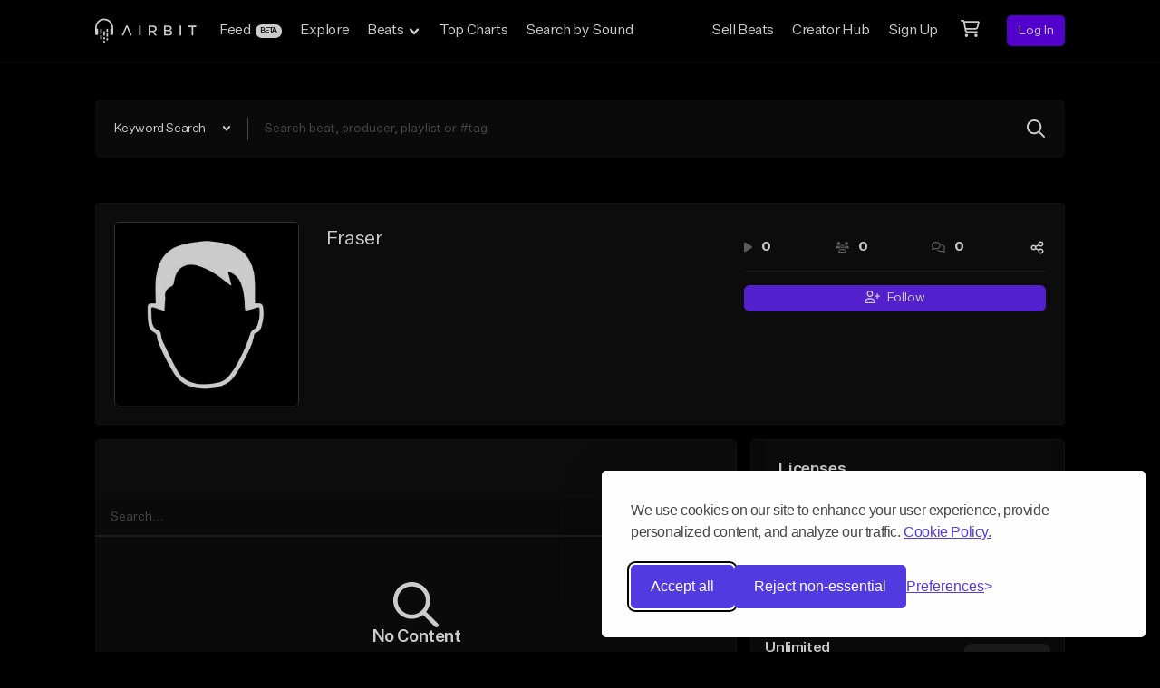

--- FILE ---
content_type: text/html; charset=utf-8
request_url: https://www.google.com/recaptcha/api2/anchor?ar=1&k=6LeASs4UAAAAAP_W9BlWrjHxm-QUI3o6Htwijydy&co=aHR0cHM6Ly9haXJiaXQuY29tOjQ0Mw..&hl=en&v=naPR4A6FAh-yZLuCX253WaZq&size=invisible&anchor-ms=20000&execute-ms=15000&cb=cpanpa2yy3jt
body_size: 45226
content:
<!DOCTYPE HTML><html dir="ltr" lang="en"><head><meta http-equiv="Content-Type" content="text/html; charset=UTF-8">
<meta http-equiv="X-UA-Compatible" content="IE=edge">
<title>reCAPTCHA</title>
<style type="text/css">
/* cyrillic-ext */
@font-face {
  font-family: 'Roboto';
  font-style: normal;
  font-weight: 400;
  src: url(//fonts.gstatic.com/s/roboto/v18/KFOmCnqEu92Fr1Mu72xKKTU1Kvnz.woff2) format('woff2');
  unicode-range: U+0460-052F, U+1C80-1C8A, U+20B4, U+2DE0-2DFF, U+A640-A69F, U+FE2E-FE2F;
}
/* cyrillic */
@font-face {
  font-family: 'Roboto';
  font-style: normal;
  font-weight: 400;
  src: url(//fonts.gstatic.com/s/roboto/v18/KFOmCnqEu92Fr1Mu5mxKKTU1Kvnz.woff2) format('woff2');
  unicode-range: U+0301, U+0400-045F, U+0490-0491, U+04B0-04B1, U+2116;
}
/* greek-ext */
@font-face {
  font-family: 'Roboto';
  font-style: normal;
  font-weight: 400;
  src: url(//fonts.gstatic.com/s/roboto/v18/KFOmCnqEu92Fr1Mu7mxKKTU1Kvnz.woff2) format('woff2');
  unicode-range: U+1F00-1FFF;
}
/* greek */
@font-face {
  font-family: 'Roboto';
  font-style: normal;
  font-weight: 400;
  src: url(//fonts.gstatic.com/s/roboto/v18/KFOmCnqEu92Fr1Mu4WxKKTU1Kvnz.woff2) format('woff2');
  unicode-range: U+0370-0377, U+037A-037F, U+0384-038A, U+038C, U+038E-03A1, U+03A3-03FF;
}
/* vietnamese */
@font-face {
  font-family: 'Roboto';
  font-style: normal;
  font-weight: 400;
  src: url(//fonts.gstatic.com/s/roboto/v18/KFOmCnqEu92Fr1Mu7WxKKTU1Kvnz.woff2) format('woff2');
  unicode-range: U+0102-0103, U+0110-0111, U+0128-0129, U+0168-0169, U+01A0-01A1, U+01AF-01B0, U+0300-0301, U+0303-0304, U+0308-0309, U+0323, U+0329, U+1EA0-1EF9, U+20AB;
}
/* latin-ext */
@font-face {
  font-family: 'Roboto';
  font-style: normal;
  font-weight: 400;
  src: url(//fonts.gstatic.com/s/roboto/v18/KFOmCnqEu92Fr1Mu7GxKKTU1Kvnz.woff2) format('woff2');
  unicode-range: U+0100-02BA, U+02BD-02C5, U+02C7-02CC, U+02CE-02D7, U+02DD-02FF, U+0304, U+0308, U+0329, U+1D00-1DBF, U+1E00-1E9F, U+1EF2-1EFF, U+2020, U+20A0-20AB, U+20AD-20C0, U+2113, U+2C60-2C7F, U+A720-A7FF;
}
/* latin */
@font-face {
  font-family: 'Roboto';
  font-style: normal;
  font-weight: 400;
  src: url(//fonts.gstatic.com/s/roboto/v18/KFOmCnqEu92Fr1Mu4mxKKTU1Kg.woff2) format('woff2');
  unicode-range: U+0000-00FF, U+0131, U+0152-0153, U+02BB-02BC, U+02C6, U+02DA, U+02DC, U+0304, U+0308, U+0329, U+2000-206F, U+20AC, U+2122, U+2191, U+2193, U+2212, U+2215, U+FEFF, U+FFFD;
}
/* cyrillic-ext */
@font-face {
  font-family: 'Roboto';
  font-style: normal;
  font-weight: 500;
  src: url(//fonts.gstatic.com/s/roboto/v18/KFOlCnqEu92Fr1MmEU9fCRc4AMP6lbBP.woff2) format('woff2');
  unicode-range: U+0460-052F, U+1C80-1C8A, U+20B4, U+2DE0-2DFF, U+A640-A69F, U+FE2E-FE2F;
}
/* cyrillic */
@font-face {
  font-family: 'Roboto';
  font-style: normal;
  font-weight: 500;
  src: url(//fonts.gstatic.com/s/roboto/v18/KFOlCnqEu92Fr1MmEU9fABc4AMP6lbBP.woff2) format('woff2');
  unicode-range: U+0301, U+0400-045F, U+0490-0491, U+04B0-04B1, U+2116;
}
/* greek-ext */
@font-face {
  font-family: 'Roboto';
  font-style: normal;
  font-weight: 500;
  src: url(//fonts.gstatic.com/s/roboto/v18/KFOlCnqEu92Fr1MmEU9fCBc4AMP6lbBP.woff2) format('woff2');
  unicode-range: U+1F00-1FFF;
}
/* greek */
@font-face {
  font-family: 'Roboto';
  font-style: normal;
  font-weight: 500;
  src: url(//fonts.gstatic.com/s/roboto/v18/KFOlCnqEu92Fr1MmEU9fBxc4AMP6lbBP.woff2) format('woff2');
  unicode-range: U+0370-0377, U+037A-037F, U+0384-038A, U+038C, U+038E-03A1, U+03A3-03FF;
}
/* vietnamese */
@font-face {
  font-family: 'Roboto';
  font-style: normal;
  font-weight: 500;
  src: url(//fonts.gstatic.com/s/roboto/v18/KFOlCnqEu92Fr1MmEU9fCxc4AMP6lbBP.woff2) format('woff2');
  unicode-range: U+0102-0103, U+0110-0111, U+0128-0129, U+0168-0169, U+01A0-01A1, U+01AF-01B0, U+0300-0301, U+0303-0304, U+0308-0309, U+0323, U+0329, U+1EA0-1EF9, U+20AB;
}
/* latin-ext */
@font-face {
  font-family: 'Roboto';
  font-style: normal;
  font-weight: 500;
  src: url(//fonts.gstatic.com/s/roboto/v18/KFOlCnqEu92Fr1MmEU9fChc4AMP6lbBP.woff2) format('woff2');
  unicode-range: U+0100-02BA, U+02BD-02C5, U+02C7-02CC, U+02CE-02D7, U+02DD-02FF, U+0304, U+0308, U+0329, U+1D00-1DBF, U+1E00-1E9F, U+1EF2-1EFF, U+2020, U+20A0-20AB, U+20AD-20C0, U+2113, U+2C60-2C7F, U+A720-A7FF;
}
/* latin */
@font-face {
  font-family: 'Roboto';
  font-style: normal;
  font-weight: 500;
  src: url(//fonts.gstatic.com/s/roboto/v18/KFOlCnqEu92Fr1MmEU9fBBc4AMP6lQ.woff2) format('woff2');
  unicode-range: U+0000-00FF, U+0131, U+0152-0153, U+02BB-02BC, U+02C6, U+02DA, U+02DC, U+0304, U+0308, U+0329, U+2000-206F, U+20AC, U+2122, U+2191, U+2193, U+2212, U+2215, U+FEFF, U+FFFD;
}
/* cyrillic-ext */
@font-face {
  font-family: 'Roboto';
  font-style: normal;
  font-weight: 900;
  src: url(//fonts.gstatic.com/s/roboto/v18/KFOlCnqEu92Fr1MmYUtfCRc4AMP6lbBP.woff2) format('woff2');
  unicode-range: U+0460-052F, U+1C80-1C8A, U+20B4, U+2DE0-2DFF, U+A640-A69F, U+FE2E-FE2F;
}
/* cyrillic */
@font-face {
  font-family: 'Roboto';
  font-style: normal;
  font-weight: 900;
  src: url(//fonts.gstatic.com/s/roboto/v18/KFOlCnqEu92Fr1MmYUtfABc4AMP6lbBP.woff2) format('woff2');
  unicode-range: U+0301, U+0400-045F, U+0490-0491, U+04B0-04B1, U+2116;
}
/* greek-ext */
@font-face {
  font-family: 'Roboto';
  font-style: normal;
  font-weight: 900;
  src: url(//fonts.gstatic.com/s/roboto/v18/KFOlCnqEu92Fr1MmYUtfCBc4AMP6lbBP.woff2) format('woff2');
  unicode-range: U+1F00-1FFF;
}
/* greek */
@font-face {
  font-family: 'Roboto';
  font-style: normal;
  font-weight: 900;
  src: url(//fonts.gstatic.com/s/roboto/v18/KFOlCnqEu92Fr1MmYUtfBxc4AMP6lbBP.woff2) format('woff2');
  unicode-range: U+0370-0377, U+037A-037F, U+0384-038A, U+038C, U+038E-03A1, U+03A3-03FF;
}
/* vietnamese */
@font-face {
  font-family: 'Roboto';
  font-style: normal;
  font-weight: 900;
  src: url(//fonts.gstatic.com/s/roboto/v18/KFOlCnqEu92Fr1MmYUtfCxc4AMP6lbBP.woff2) format('woff2');
  unicode-range: U+0102-0103, U+0110-0111, U+0128-0129, U+0168-0169, U+01A0-01A1, U+01AF-01B0, U+0300-0301, U+0303-0304, U+0308-0309, U+0323, U+0329, U+1EA0-1EF9, U+20AB;
}
/* latin-ext */
@font-face {
  font-family: 'Roboto';
  font-style: normal;
  font-weight: 900;
  src: url(//fonts.gstatic.com/s/roboto/v18/KFOlCnqEu92Fr1MmYUtfChc4AMP6lbBP.woff2) format('woff2');
  unicode-range: U+0100-02BA, U+02BD-02C5, U+02C7-02CC, U+02CE-02D7, U+02DD-02FF, U+0304, U+0308, U+0329, U+1D00-1DBF, U+1E00-1E9F, U+1EF2-1EFF, U+2020, U+20A0-20AB, U+20AD-20C0, U+2113, U+2C60-2C7F, U+A720-A7FF;
}
/* latin */
@font-face {
  font-family: 'Roboto';
  font-style: normal;
  font-weight: 900;
  src: url(//fonts.gstatic.com/s/roboto/v18/KFOlCnqEu92Fr1MmYUtfBBc4AMP6lQ.woff2) format('woff2');
  unicode-range: U+0000-00FF, U+0131, U+0152-0153, U+02BB-02BC, U+02C6, U+02DA, U+02DC, U+0304, U+0308, U+0329, U+2000-206F, U+20AC, U+2122, U+2191, U+2193, U+2212, U+2215, U+FEFF, U+FFFD;
}

</style>
<link rel="stylesheet" type="text/css" href="https://www.gstatic.com/recaptcha/releases/naPR4A6FAh-yZLuCX253WaZq/styles__ltr.css">
<script nonce="Pk7o6l0OT4jPAE0WwraGww" type="text/javascript">window['__recaptcha_api'] = 'https://www.google.com/recaptcha/api2/';</script>
<script type="text/javascript" src="https://www.gstatic.com/recaptcha/releases/naPR4A6FAh-yZLuCX253WaZq/recaptcha__en.js" nonce="Pk7o6l0OT4jPAE0WwraGww">
      
    </script></head>
<body><div id="rc-anchor-alert" class="rc-anchor-alert"></div>
<input type="hidden" id="recaptcha-token" value="[base64]">
<script type="text/javascript" nonce="Pk7o6l0OT4jPAE0WwraGww">
      recaptcha.anchor.Main.init("[\x22ainput\x22,[\x22bgdata\x22,\x22\x22,\[base64]/[base64]/[base64]/[base64]/[base64]/KHEoSCw0MjUsSC5UKSxpZShILGwpKTpxKEgsNDI1LGwpLEgpKSw0MjUpLFcpLEgpKX0sRUk9ZnVuY3Rpb24obCxDLEgsVyl7dHJ5e1c9bFsoKEN8MCkrMiklM10sbFtDXT0obFtDXXwwKS0obFsoKEN8MCkrMSklM118MCktKFd8MCleKEM9PTE/[base64]/[base64]/[base64]/[base64]/[base64]/[base64]/[base64]/[base64]/[base64]/[base64]/[base64]\\u003d\\u003d\x22,\[base64]\\u003d\\u003d\x22,\x22wpLCiMKFw7zDhcOIwqvDt8ODw7XCo1BwccKMwpwNazwFw4bDpB7DrcOow73DosOraMOwwrzCvMKfwrvCjQ5Hwrk3f8O1wrlmwqJkw4jDrMOxKFvCkVrCrBBIwpQ4K8ORwpvDk8K+Y8Orw7XCkMKAw75yEDXDgMK2wr/CqMOdWXHDuFNUwqLDviMZw7/Cln/Cs1lHcFZtQMOeBkl6VG/Ds37Cv8OFwq7ClcOWOk/Ci0HCsSkiXxfCtsOMw7l8w4FBwr59wr5qYBfCoGbDnsOtY8ONKcKReyApwqfCimkHw6TCumrCrsO9ZcO4bQ/CtMOBwr7Dr8K2w4oBw6/CnMOSwrHCjFh/wrh8N2rDg8Kmw5rCr8KQRiMYNwI2wqkpRsK3wpNMEcOTwqrDocOAwrzDmMKjw6hzw67DtsOyw6RxwrtUwo7CkwADV8K/[base64]/wqPCrgdmO8OTHjXDgVEzXFzDpMKNZ0rCt8OPw6RrwrHCrsK8EMO9di7DtMOQLExzJlM4ZcOUMkEZw4xwIsOWw6DCh2lyMWLCvj3CvhosVcK0wqlre1QZYB/ClcK5w4kANMKidcOAexRxw6JIwr3CkiDCvsKUw5bDs8KHw5XDiAwBwrrCvXcqwo3DpcKpXMKEw6DCh8KCcHTDh8KdQMK7AMKdw5xGHcOyZkvDhcKYBQfDkcOgwqHDvcOYKcKow7TDmUDClMOPfMK9wrUcOT3DlcO0JsO9wqZEwo15w6UEKMKrX1Jmwop6w4gGDsKyw7/DtXYKWsOaWiZjwrPDscOKwqIlw7g3w50zwq7DpcKBZcOgHMOwwq5owqnCtVLCg8ORK2ZtQMOEP8KgXnJ+S23CucO+QsKsw6wFJ8KQwphKwoVcwq9/e8KFwpzCkMOpwqY8LMKUbMOKVQrDjcKEwo3DgsKUwofComxNCsKHwqLCuH43w5LDr8OzDcO+w6jCp8O1Vn51w7zCkTMEwqbCkMK+QXcIX8OAciDDt8O6wpfDjA9nIsKKAV3Dk8KjfT0mXsO2QlNTw6LCm2URw5ZmAG3Dm8KJwqjDo8ONw5jDqcO9fMOkw5/CqMKcf8O7w6HDo8KNwqvDsVYeE8OYwoDDjMObw5ksKCoZYMOcw5PDihRWw6phw7DDhUtnwq3DpXLChsKrw4LDu8OfwpLCscKTY8ODA8K5QMOMw5pDwolgw4l0w63CmcOiw6MwdcKgQ3fCswLCggXDusKnwpnCuXnCgMK/[base64]/DkTIGAcOuXWPDr8KKcjnDuHNQT3jCoQbDs37DnMKmwphKwqBeGhjDtBUMwoTCqsKrw5dkUMKCVSbCqRbDqcOHw60mL8ORw7x4csO/[base64]/w5QIfsOaOcK1PcO6w53DlMKBw6rCg8O2CRPCjMOIwrF8w4XCi3ldwrs2wp/CvAMcwr3CnGRdwobDlsOOagY0RcK2w4pkaGPDsVfCgcKfwp0nwofCmHTDosKXw7waeQcpwpYFw6DCnMKofcKgw47DhMKfw7A2w7bCosOAwrs2CcK6wrctw7bDlCYZOBY9w5LDk2A/w7PCrsK4CMOvwrZYTsO2asOlwo4twpDDucO+wo7DmxrDhyfDtS3CmCHCg8OdcW7Dl8OGw5dBe1DCghvCkGDDkRXDjQMJwoLClsK9OHg5wo8Gw7/ClMOJw5EbJsKkd8Ktwp0fw4VWV8K0wqXCtsOLw5xPXsOMXjLClD3Dj8OJS1XDjypdUcKOw5wZw5TCgsKRKS7CphM6O8KRDcKHDAMfwqABHcOYH8OMFMOywotuw7stTsOXwpciNBMpwpB1XcO3wqNiw7kww5PCkUozXsOMwqgow7c8w6/CgsO2worCtcOUY8K1TTMEw4FbZcOAwobCpSLCnsKPwrXCg8KBIirDqjzCiMKEasOLAVUxFG48w7jDvcO6w5EtwqRiw5tqw55AM3ZnNlEYwovCnWNqNsOLwovCgsKAVw7DhcKGVUACwrJnB8OzwqbDo8OVw453G00/woBXe8KfMBnDqcK3wrYDw4vDvMOhIcK6OsOcRcO5KMKOw5bDgMOQwpvDhADCgMOHY8OYwpAYLEnCpR7Cs8O0w4LCs8Knw7fCr17CtcObwo0QVsKcT8Kbd3g5w45ww7EzWVIFI8OEWRTDmT3CgMOmYDTCownDo3o0G8OYwr/CpcOyw6p1w446w7hQc8OCfsKZV8KgwqE2WMKVwps3ExbCmsKbTMKdwqzCusKdDsORKjvDtwN6w7phCibCmBBgLMKawqfCvGjDrDJUF8ObYGfCqhLCkMOKe8OewqnChXFwIMK0IMKJwpFUwoDDn3bDphMiw6PDocKnacOrAcONw5Fbw4VWWsOwBQ4Owok/[base64]/X8K9wo4kMTfDqipXTSnCocKEw5PDgMOow5pkFljCoCnCsDnDlsO3PiHCuCbCscKiw7EbwozCj8KMA8KTwrocBgl+woLDmsKGfgBsIMOAecO0JVXCtcOJwp99TsOzGCgKw7vCoMOobcOrw5/Cmh/[base64]/JsKWcnfDvsOqdsKlEsOCw6PCpMOEXmHCtGxhwqzDq8OlwqvDkMODAQnCqkXDv8KZw4FCNSrCm8Ktw4nCjcKCBMKtw5o+DF/ConhJLhXDgMOZLB/DoXvDgQRDwphWWiTCsHEow5/DrAoswrXCvcObw7HCoi/[base64]/Dl8Oiwr/DqMKHw4vCvsOFHB7CgMKcw5/DklYqwrXCrVHDqMO1d8K3wpvCisKkVRrDnWHDvsKQIMK4w7/Cpklew5LDpsOnwqdbK8KTOW/ClcK0SXd2w5rCvDRta8OvwrN8TsK6wqVWwroxw6ZAwqsBUsKYw7/CjsKzwo7DmsOhDEDDsV7Dv2TCszhrwqbCmSkEacOXw5NOQcO5BA9/XzhUTsKkwrvDn8KJw7rCv8KidMKGJUEybMKNIktOwozDgMOWwp7DjcKmw5haw5VZNcKEwp3DoCzDoFwmwqV6w4ZRwqXCl1kqE013wqIfw7bDr8K0UFQAUMOUw40mMGtbwrNRw78SLVM9w5nCr0HDoxUWd8KQQy/[base64]/CocKUEUwlw6xxQsO1w68Bw77CoUHCu1DCk2ggwr/Cjntnw6dzaFDCs3XCpsOkP8OEHDgJYsK5XcOdC3fDkxfCosKpeC3DssOHwr3CuCsSQsOKOsOvwqoHZsOVw73CgEoxw6bCtsOfIyHDnSjCpsKrw6nCiBzDhGk6VsOQGH/Dg2LClsOMw54YTcKZaSMUbMKJw4HCnyTDlcKcJsOiw7fCrMKkwoYkfgzCrUDDtDMew6dTwoHDs8KgwqfCkcO0w43DqCpbbsKQIG4EYF7Dp1AqwrnDgFXCom7CqsOwwoxGw5sBPMK0UcOobsO/[base64]/CnR7CnnI9w6rClMKIUWPCoCFFdnrCrlPCm2UHw4NAw47DnsKHw63DkEnCnsKmw4LCusO8w79oLsOaIcO+FyFacmVUS8KUwpZlw4FDwpcVw7Exw6s6w4Mrw7PDo8ObMDJuwrFEZFfDuMOBRMK/w7vCs8OhJMOpPnrCnwHCv8OnGgTDjsOnworCs8ODPMOZdMKpYcOFaSPCrMKURi9owp1RbMKSw4ozwqjDtsKRDjcGw79jU8O4YsK5KGXDv0jDn8OyFsO+Q8KsX8KIbiJHw7oxw54Cw5tVZsOHw5rCt1/DgcOuw53CkcKew53ClsKMwrfCm8O/w7TDgC5PVk1kWMKMwrckRVjCjSTDoAbCkcKxFcK6w68EW8KpSMKtf8KVRktDB8OxBnFYMCbCmwnCqzh7cMOSw6rDjcKtw6McPi/DhmIhw7PDnDnCg09xw77DmMKHCjTDqGXClcOXIEPDj13CmMOPLMKMbsOtw4jDgMK9w4gVw7/CrMKJLyXCpGPCiFnCthA7w73DlRMTXi9UD8Ola8Oqw53Co8KgQcOzwpUld8OHwr/[base64]/FMOMOm9Dw7LCq3DDocO7XcKLwrfCjcOswq1kZ8Kswp/CtinCqcKPwqXChwVvw4pjw7bCuMK5w7/[base64]/E1ZZw5fDpw85E8OcPztuRxwcNMO/woTDjsKwTcKHwp3Cmj/DhifCoSgrw7TCsT7DoDjDp8OJIW4vwq3DgjDDi3/ChsKWc28HcMKNwq9cJSzCj8KlwpLCu8OJacOvwqRpazkTXSfCqSHCncOiIMKRd3rCqWxRa8Odwpxyw6NywpzCpcO1wr3CgsKeHcO2SzvDn8O8wrfCi1g2wrUXQsKxw4sMAsOBbQ3Dv1jCk3U0L8OkKl7Cu8KIw6nCug/DuXnCgMKrRjJ0w4vCnn/CtgHCl2MrPMKkbsOMC3jCpcKuwrLDrMKKbyzCrDYvWsONSMOuwo5swq/CrsO+HMOgwrfCqRPDoV3CvmcecMKvVCMzw7jCpgVuZcKgwqTChVDDmA40wpFYwo08JU/ChQrDjR7Do03Du2zDj3vChMKuwpNXw4pbw57DiEVLwrlXwpfCn1PCi8KXw5jDs8OFQMOYw7k+EjRYwo/CvMOfw7Icw5TCi8KxEXDDow3DtXHCiMOkN8O1w69zw6tKw6Muw4g7w4Y9w4DDlcKUe8OBwpXDoMKaR8K3SMKjb8KuBcOiw4bCpEMaw4gcwrYMwqfDjlbDj0PDigrDo2XDtl7CmSgoQVpLwrjCowrDuMKDACtMFD/[base64]/[base64]/CpsKmRG8Lw61Iw4deaCrCggHDjMOOw6IHw6/ChFXDvFtiwqHDsx5fUExgwp9rwrrCv8O0w6UGw5dMWcO+X1M4DydwZi7CtcKFwr4/wrcmwrDDtsOBMcKkT8KoXW7DunDDgMOdTTsxHU5Yw5h+O2TCicKpWcKKw7DDvwvCu8OYwqrDscKMw4/DkDjDlsO3SwnDoMOewr/CqsKkwqnDgsOPO1TCmSvDmcKXw67CjcO6UMKZw4XDtVs3Bx0ZXsO3cEN3I8OdMcOMIGtdwqfCq8O2TMKOREc/w4LDkX0Pwp4QLMOvw5jDoVN2w4F6A8K1w7fCicOgw47DiMKzV8KHdTZqFCXDlsOyw6Yswr1GYn10w4/DhH7DlsKww7LCosOAw73ChMOUwr0TXsKndg3CsFfDoMOGw5tmNcKAfkrCjHHCmcOIwoLDlsOeeBvCgcKeDHnCoWkSXcOOwrHDgcKiw5cKGk5Wa0bCtsKpw44DdsOBMmjDrsKeTkzCmcO2w75FV8KGBMKkJ8K+OMK3woR7wo7CoAgIwrVkwqjDtD5/wojCj0wmwrzDhFF6K8KVw6smw6PDqQvCuV0Ow6fCucOhw4bDhsKgw7J9RnVgYB7CqgYTCsOmc1LDlsK/eilvOcKfwqQeURo+dsKtw73DvR/[base64]/Cj3HCqsOzw4oxP8K3ZTVtL8K0w53DpMK9w5zCtgBlw4Z4w47CsiIwaypnw6jDgSnDumtOTyo5aR9xw4PCjkVHBVFkWMK7wrsSw4zDkMKJHsOawp4bH8KrDcKeeWFbw4fDmifDvMKJwqPChFDDgF/DtTAPOjwnY0oQc8Krwp5OwqpaBRQkw5bCgCVqw53ChmBpwqFFCFXCjW4hwpbCkcKDwq5hTH/Cqm7CsMKhL8O2w7PDskpiY8KwwrHDl8O2Hm4awrvClsO8dcOMwrjDuyzDpVMaesKLw7/DsMOhecKGwrN+w7cwNVLChsKrDxxNAjjCq0bDtsKjw5HCg8Kzw47CksKzT8KlwpjCpUbDh1bCmEkiw7XCssK7WsKRJ8KoMXsbwpVuwqI0aB/[base64]/DtcKRwq3DpcKDw4PDh8Opw7hUw5XCr8OubmQPTMK4wr3DqcK2w5YRPmUzwr9wGEPCug7DgcOXw4vDscKuVcKrETTDmm8ewqIkw7FGwrzCjDrDjcOJXC/Dq2DDjcK9wq3DgijDiE/Ds8OywrJCAD7Ct0sQwqpKw5dUw7NfDcO5X15nw7/CucOTw7jCvyLDkQDDunTDlkLCqzcifMOqWQRVL8OGw73DrT0wwrDCvwjDkMOUDcKZEUjDnMOow5rCpinDp0I9w7TCsy8BUA1nw7pNL8O9A8K/w4nCnHjCoVfCtMKPXcKBLBsUaD0Qw63DgcKxw7bCr21rWBbDvwg9EMOpWQJTXQjDjgbDqwICwo4Qwq42N8KJwp82w5AswpM9cMOlSDYWQg7CuUrCkTQxeQ05XBTDvsK3w5Mtw7/[base64]/CqVN1wpo7eT0hwp/DoD3DrsOEwrDDnsK2EgRBw7XDl8OYwo7CpXrCuHMAwrZ9FsO6bcOXw5TCisKiwr/ClHXCicO9bcKYBMKOwojDsk5oSmZadcKJWMKGLsKywoHCvMKOw6oqw50zw7bCnyVcwp7Cnh/Cll7CoG7CkFwJw4XDncK0E8KSwqpVSTx4wrnCtsO+cEjCkXMWwq8ywrlsEcKdUWQVZ8OuGVrDjiRbwrEwwo7DpsO/XsKjI8Omwo8mw63CiMKVZMKrdMKAR8KpEmYZwoPDpcKsMRnCsW3DicKrfFAsWDQiAyHCnsOfYsOdwp1yOsK/[base64]/DrMOWw78ULcOuwrk/MsKRTMO0TsKWw77CqBxow4d+Xm0TFngVRx7DncKfC1vDtMOKYcK0wqHDmgLCicKQbAt6H8OcBRMvYcO+LB3DlgkpCcKbw6LCpcKsNVfDrXzCoMOXwpjCmMKuccK1wpTClQDCuMKjw5powod1TQ7DgRQIwr1hwrcRC2hLwpfCvMKDLMOCaHTDm2otwp3DtMOSw5/[base64]/wojDvsOXVHgYw67Ci8KLwrLDhsK3wrTDlsOnU3XCsRgWI8K5wpvCtUchw7R1cnDCpRlOwqXCisKER0rCo8KZOMO2w6LDmy9MPcOqwrfCgwBkKMKMw6k5w4pWw6nDkgvDqyYyEsOdw716w64nw6MtYMOxcBfDmMKuw4MSTsKyf8KPKUHDs8KsLxg8w6c/w5LCvsOKWSjClcOwQMOqQ8O9YsOzZMKeN8OYw4/CtgtcwrVEUsOeDcKSw653w6hURMOdSsO+e8OoC8KHw6EpOlLCtV/CrcK9wqnDssOOOcKYw7rDtcKhw5VVD8KbA8OPw6wqwrpew4Byw7Z4woHDgsOfw4PCl2tyX8O1B8O6w4JqwqLCgcKnwpYxBi1Dw4jDoVlbLy/CrkNVO8Kow6QTwpHCqlBTwoXDuSfDucKMwonDvcOnwoLCo8KTwqRxQsKDC3zCscOCN8KcV8K7wpQsw6DDn3IgwofCi1d2w4/DgHNkIwjDihnDsMKXwozDmMKow4IEOXJgw43CusOgRsK3w7MZwqDCsMOpw5HDi8KBDsKow67CuE8Aw4cmW1Biw6h2BsOMABAOw58pwpjDrX0nw4TDmsK6AQ4xBwrDmDbCpMOUw5bCl8KPw6JKBWh6wo7DpQDCvMKIV0Z/wqnCnMOxw5MTNGI6w4nDq2HCicK7wr0uSsK1bcKMwpDDs3rDrsOjwohDwosRMcOww6A0YcKWwp/Ck8KDwpXDsGbDkMKZwqJkwqdSwo9DUcOvw6luwpTCuhIpAm3DtMO4w6B/[base64]/DjcKcYXnDhlrCvcOiQMOaA8Oww4DDncKVOWwRwqTCiMK5U8KGHA7CvF/[base64]/[base64]/CgcOiw6rDpsKOEsOpwpbCvXnDjwZqPibDuyt3NkxRw4LCmcO4F8KSw44uw4/[base64]/XcOTOwHCqMOTwrJfw4jDk8KCw7TDqcO5FxDDgcKudcOmPsOfK0XDthvDscO8w73Cu8Oaw5VCwp/Cp8O/[base64]/CjHbCqcKHDcKZJCcODUbDry8wwpfCmMKKw6DCnMOCwobDszXCqH/[base64]/Dh8OWZMOqecK4HD5rw418wpbDlsOcwrFTSsOOwo9+IcONw4g5w7APO20Iw5PCjsOnwpbCusK5TsOMw5cLwrrDgcOzwrY/wo0YwqjDsFsddUTDr8KVXsKDw6tTVcOfcsKTei/DosOJKVJkwq/[base64]/[base64]/CjsKWwq3DvMOGw53DtAzCqBLDh8O/wpU0wpLCg8O1Sn1Zb8KCw5jCkHLDimbCnzDCrMK6EUhEMm8rbm4dw5Yhw4RLwqfCv8KtwqtLw4fCkmzChmDDvxAbB8KSMAJWCcKgA8KwwqvDmsKTalV6w5rDocKzwrx/w6rDj8KgZTvDnMK/RVrDsWc8w7oSWMKpJm1Gw6h9wqRfw6rCrhTCr1Atw6rDi8Kvwo1QB8Ouw47DgcKEwp7CpAXCkwIKSFHCvcK7RFwmw6Z5w453wq7DhQVbZcOKalBCRU3CosKjwojDnlNIwqlxJWwiIBpywoRdCzBlw7VXw7g2UTdpwo7DtsKhw5/Ch8KfwqlLGMOtwqTCmsOHETPDs1XCqMOxGsOUVsOgw4TDqcKeei9dSFHCtVgOHsOna8K6T3o7cFELwqhUwq3Cj8KaRQIxHcK1woLDgcOiAsKqwoXDjsKvB0bCjGVVw4xOI2lxw4pSw7fDpcK9I8KTfgUVQcK3wpAYZXoTeUbDk8OLw48+wpPDhQLDihgQeHdlwqRVwq/DrMObwrEywpTCqDHCr8O7GMOAw7rDi8O5RTXDtz/[base64]/CmnLDlRjDi8KNwo/DpT7CtMOdwoYSwp7Cg3bDsgVIwqJpWsKNScK3R1PDpMKAwrE/JcKrdUoodMOFw4l0w7/[base64]/ClHMIY8OPEVdsXijCo2/DscKzFmp9w4PDm3t6wp9LODDDtRRqwpTDujjCmn4FThpmw7PCv2ZaTsOrwrIRwrfDuC0Dw7vCmg5yT8OsfsKQMcOcIcOxTE7DjgFBw5XCmRnChgVoXcOVw7MoworDr8O/csOPGVLDk8OzYsOYfsK+wqvDlsKnaSNXW8OkwpPCpn/[base64]/wq3DixMUA8OeVUnDrigHw5DCnnN3w4A/JlrCok7ChCrCpMOAYsO0CsOdAsOpahh/Nn0uwrxVO8K1w57CiVYGw5QEw6nDusKcY8Kbw4ROw5TDnBfCkAEdFDPDgWDCgwgSw5tPw6lQQEXCgcOnw5fCl8OIw6gOw7bCpMOtw6RZwq47TsO/dsO7F8K8YsOJw53CqMOEw7PDtcKPLmIzMg1Uw6fDr8KkJ3/Cp2pZL8OUOsORw7zCgMKNF8OUR8KvwrXDv8OawpjDnsOLIixKw6lNwqsVHcO+PcOOWsOZw4gbPMKTK2nCrg7DlsKywo5XWwHCoSDDssKLYMOEdcO5HsO/w4ZkAMK1djs5QBnCsGnDhsKPw49RDwnDkDQ0ZQY1eykzA8OxwrrCt8O/esO5a2luCUPCiMKwcsK1WcOfwpwpdsOawpFPI8KwwrIwOyofFklZVnIgFcOnHWrDrHLCtw9Nw7t5wrHDl8OpGkhuw6pAOcOswpTCo8K8w53CtMOzw4/Dg8OdIMO7woo2wr3CjBfDncKBbcKLfcObXV3DkW0ewqYhcMO9wofDnmdlwrUGYsK2IRjDmcObwp0QwqfCrTMcw6zCmAB4w77DpGEAwqUHwro8DHTDkcK+OMOlwpM3w6nDrsO/[base64]/Djx7DicOyw78zwqHDqsKiw6UFw5BqwrjCryXCrcKyCV/[base64]/w6dowpUtw5zDncKZJsOUwpZ2woPDilzDjBRlw5TDsSjClg7DhMO9IMO0QMOzJyROw7FJw4AOwrPDvClvLwo7wphwMcKTLDpZwqfChXhfQWjCnsKzXcOLw48cw77Cm8O4KMO/w4LCosKHaj/DssKkW8OHw4XDnXNKwqgUw57DmMKyf2QawoTDoTArw5jDgBHChGI+U0DCocKCw7vCnRx7w63DtcKpAkZDw6/[base64]/[base64]/Dj0NzwqYhF2U9w7szUSDDpyPCsXHDu8Oxw6jCtBUbHQLCsV49w6vCpcK8YD1MCmvDuhMCdcKywrHCmkrCrAfCucOzwq3Dm2/Cl03DhsK2woDDusOpdsO9wqFGdWUcRnTCiULCsklcw4PCusOTWAAjLsOzwqPCg27CvQNtwrTDg01zY8KcBE7DnS3CiMK+EsOWOmjDvsOgasKFMcKMw7bDkQ01LwPDtV0XwqFCwoTDrsK6HsK9CsKLCMOQw7bDtMKFwp54w4slw7rDoirCtTkPdGd/w5gfw7XCvj9fWkweVytkwoQ5XSNUSMO3woXCmjzCsh0WG8OMw55iw78owq/[base64]/DucKNwqQIw7ABwqLDrnlDDCvCkVYrOsKVHEkzB8KuFcK0w7rDh8OBw5rChg5xYMOgwpLDicOeegPCvwdRw53CosOMQMKrOkQ/[base64]/DhE7DnXbCmsK6w6HDllZHQzQywqrDjGlbw5pkwoUoEMOnSSTDlsKafcO6wpEJZMKkw7zDncKxdA/Dj8KBwpJRw6bCkMOOTxshNsK/[base64]/Cn3pAwoRHZzMPUyDCqMOuw4kFwoDDl8OMZF0PU8OcWRjCuzPDgcOPZB1yCnTDnMKhNTkodycPwqBBw4fCiSjCkcOXCMO4OGbDscOEBjrDi8KbGT4Yw7/ChHHCl8Orw4/[base64]/CklPCscKBYhxgwo9TX8OdKsKDwrUxccKDwpdqw78tHGEcw6E7woESZMKFHF3CiW7ChHwVw4rDscKzwqXDksKpw4nDmifCtUTDl8KTeMKcw4XCm8OQJcKvwrHCnwRzw7YRKcKVwowIwo9zwprCs8K+MMKkwqR1wpQHdizDrsOzwoHDqR0dw4zDmsK6F8OOwoIWwq/DoV/CrsKAw53CpMKfDxzDtyfDicO/wro6wq3DnMKcwq5WwoMXD3zDrWrCkl/CjMO7OsKwwqIEMBXDscOmwqdXBUvDgcKLw4PDuBvCm8Onw6LDucKAfGhFDsOJISXCn8O/w5FDG8K0w5ZGwpMdw6fCtcOEGnbCtcKebyMSWMKew610YFVdEUDDlnrDnGhXwpN1wqdzewUfEcKswolgJxXCpCfDkEdMw6RRWw/Ct8OsA07DpcKec1rCq8KZwrtrEAFWRR4pKRjCjMKuw47Cv0TCisO7Y8OtwoISwrgGUsO5woBXwozCusKcH8Kjw7ZxwrdqQ8KfPsO2w5wTNMKXG8Oywr9twp8RWxd6UGUmV8K2wp7DpjHCpWc2UWvDpMOdwo/DhsOwwpLDmsKCNAE0w7ExP8OyI2vDocKzw7hiw4LChcOnIsKLwqHCkXg5wpnCkMOrwqNJPBxhworDicOmYgFjQ2LDicONwo/[base64]/DtllFLsKLZl9efE8Lw4pTYcK1w5zCmsOmBBUXw7VvGMKgBsO0w6knZHHDhXRzWcKZZxXDk8O9CcOrwqBqPMOuw6nDnz4Sw58Ew79sQMKlES3CvMO9N8Kgwp/Ds8OqwoAUaXjCuWnDr2gzwrY2wqHCgMKudh7DpsK2ahbCg8ORHMO7fCfDjhZ8wotLwrHCqRYYSsO0KEVzwr4pU8OfwovCl0/Cg3LDiyDCh8Oswq7DqcKfR8O1SU8kw7hqZGRJZ8ORQ23CgcKrBsK3w441FQnDsCA5b0LDhsKAw4YITMK7ZwR7w4wkwrQiwq9Yw7zCvlHDv8O0ehVlY8KDY8KtasOHOEROw7/DhFARwowmeAXDjMOFwrsgc3Ndw6EgwqvCqMKgDcKwIhZpWEPCmsOGUsORfcKeaywvRmzDo8OmEsOcw7DDuAfDrFFnf3rCoTQwSVIwwpfCjA/[base64]/Dr8KyYwsUVMOlwoMldXrDqXbDuyXDmDlcDhbCqwEfaMKmbcKLb1fCksK9w5XDgXTDo8OSwqdvUjwMwrotwqbDvFxfw4XCh141YWfDp8K7cWdkw7Jhw6Rkw4XCilFkwozDtcO+PToaBlBTw7sewpzDng4qasKsUSALw5LCvcOPA8OjOX/CtcOoB8KOwrrDkcO8DGpndFtFw6LCn04xwobDs8Kowr/Ct8O3RxLDt3NxAS4Vw5DDncKIcSsiwrHCvcKLbVcdZ8KyHRVcw5oqwqZHW8Oiw4ptw6/Cih/[base64]/[base64]/w6/Ct8KQw7/Dl8KsesOxwp/[base64]/DgsOle8OeGcKPw4/[base64]/[base64]/DicKGUMOrfsOzdcOUw6LCjyPDtizCk8KpZFczUEnDs2pxNMKPAj1TIcKpP8KwLmEJGi0mX8K9w5AKw6paw4DDp8KTEMOHwrEew6XDv2VTw6dmc8Klwrp/S1Iuw5kuZcO7w6R/FMKRwqfDm8Obw6cdwo9swphmcVUYcsO5woM/O8Kmwq/[base64]/DpsKhJG99wqvDqmrCkAvDuGvDqDNVwo0Gwqs2w5UzNAYzGlhgH8KtHcOnw5pVw4XDsnxzdGUgw5/CvMOIOsOBBnIFwqLDk8Kew57DmcO7wporw6PDm8OUJsK9wrvCr8OgcQQBw4rClV/ClzzCpX/DpRPCrSnCpnwefXAbwogZwpfDk1cgwoXDo8OpwrzDjcOUwqI7wpJ/AMO6w4NhOEUWw7tyCsOIwqd6wokZNGQEw6YxdRfClMOpPzp2wqLDvArDksK2wpTCgMKbwrbDhcKGNcKUQsKzwqcWdRFBAn/[base64]/w698wqvDmMKONcOyworDjyLDgMK9MMKLwqtRTMKGw4VjwrkudcOhRMKDSW/CikPDuH7CjcKsSMOTw7tYW8KSw4cCUsOtC8O3TWDDvsOGAyLCrxDDtMK5bTfCnSw1wohZwq7ClMOZZiDCosK6wpgjwqfCkGDDp2nCqsKMHid5e8KoasKUwo3DqMKUXMOqKmxpBwUvwpPCrGHCi8OOwp/CjcOTb8K0IS7CnTdDwpzCisKcwrHDhMO2RgTCmAVqwqDCi8Odwr9FbT/CmAkpw61hwp7DsSh8YcObQA7CqsK3wq1VTiJRQ8KCwpYww7HCh8Ojwrglw4HDlCk3wrRHNsOzacOLwptSw7DCh8KDwoDCsnZpDzbDi3NbIcOKwqTDg2Y4J8O6DMKfwq3Ch2NTNAbDkcK0ATzComAcMMOlw6nDjsODdUfDvj7ChMKEL8KuGzvDhcKYFMOlwr/CoThywqHDuMOfPsKNY8KVwrvCkjVdZ0TDkh/[base64]/DrWdDU8O5Q8KkGhrCssK0wqHColU7wqTDjcO2DsOTN8KbKQA5w7bDicKKRMOkw6EbwqEVwofDnQXDvWcHaloaf8Oqw78qEMOCw63CksKyw5AjGi1Zw6DDoD/CqcOlHHl6Wn7DoR7CkCUFMQ99w5/CoTYDIcKmG8KCJELDkMOiw7DDpU3Dr8O5AlLCm8K9wq1/w7YxXjwWfHXDssKxO8KYbEF9LsOmw7lnwpHDo2jDr3MgwpzClsO8GsOVOyHDiGtQw4hFwq7DrMKDXEjChXpiAMO9w7LCqcOdecOewrTCrmnDtk8ec8KsMBFVTcONUcKEw5RYw5cDw4DDgcK/w7TCrCs5w47Csw9qFcOcw7kdUsO8YkgHdsKVw4XClsK7wo7CiVbDg8OtwpzCogfCuHHCsTTCjMKsLlPCuAHCgQTCrS15wrsrwq1wwrrCix9CwqjDollZw47CpknDkkrDh0bCvsKZwp8Gw5jDrcKhLD7CmC/DgRNMIkLDhsOuw6vCjcOcRsKSw5QqwpnDmmMuw57ComFeYsKXw5/CmcKlH8KBwqExwoHCj8OQRsKVw6/[base64]/Di8OxdsOwwqlJw4XDm8KAwpcJd3jDg8KzV8OzKMOwRjNNw7R/MVEqwq3DlcKHw71mYcK2B8KJCMOwwrbCo23Csj14w4TCqcOZw7nDigjCgUQSw40QZmjDtyx1GcOiw7xVw4PDv8K2YgQ+GcOOF8OKwrnDhcKGw6XChMOaDxjDp8OhRMKlw6rDkVbChMK8G2x2wpASwpTDicKPw7wLCcKiNEzDgsK4wpfCi1/DusKRRMOLw7UCIRsyEVxbNCVRw6LDlcKzeg1Dw5fDsB0Fwrd/TsKVw6bCgcKtw4vCqmQ5diMpWm1OCkh9w6DCmAJbGMKRw70Sw5zDnDtGC8OKA8KdQMKjwoPCjsODV0BaTBzDnlg2csO9X2HCiw4pwrTDo8OXEMOlw5/[base64]/DjEAmwqU2EhvDgcKLOsKKLMOhw7d5wqbCgsOTBDVZVMKJNMOtWMKNcjZ8YcKDw4PCnwrDhcOjwrQhEsKSPUIWYMOQw5bCssOWTcOaw7kHE8ORw6I4eVPDqVbDk8OZwrBKRcKKw4trFkRxwoM8ScO8H8Ozw6Y/acKtFR4MwpLCucKWwocpw7/Do8K4FxLCkG7CrnFJJcKIw4Q2wqHCrHUQZ2MvGU8OwqUAH21TCcO/FEs+NmPCgMO3GcORw4PDqMOWwpfDlkd6aMOUwpjChzt8EcOswoJCDXzCohZaXxgHw6/Du8KowpDDuXfCqitTEsOFbnAEw5/DnQE+w7TDiU/[base64]/A8OQw6xGwpzDrzEJw4vDucKHwpLDhsOtw60zw4bDnsOuwoNuRDdAFFcUNAvCsRlmBmUoVAYow6MSw65EVMOJw6EpHBbDu8OCMcKWwq4/w6EvwrrCpcKdSHZUNmjCi1I6wpjCjgQfw5jChsOKCsKqd0bDtsOnO2/[base64]/Co8Kxw6bDsR7Dh8KfwplbMwnDoMKPN8KcHcKTPlZNPzV0LwzDtcKBw4/Crj/DusKNwoYwX8OFwpobDsKbDcKbEsKiLA/[base64]/DnMOfw4JUBsKdw79+JAFAd8O8NxrDt8Kjw7NYw6R1woHDgcOXOsOdMwTDpMK+wr4qaMK/QQJ8RcK2bj5TJ0VaLMK7UVLCkDPChAZ2VG/CrHRswrF5wok0w4/[base64]/Dli/ChHZbwrIeYlXCpGnCuVQSDcKHw6nDqcOfIAnDomxQw5rDkcO7woNTM1TDkMKSWcKoAMODwqkhOCvCrsKKRDnCucKjGU8cVcKsw7zDmRPDjsKHw4DCnALCjxoIw5zDmMKObsKsw73CuMKowqnCul/Dhi0FIMO5SWrClGzDuWsJIMK3JD8lw5thETl/E8OdwpfCncKKe8K5w5nCoQc4wpB9w7/CkT3DrsKZwqZswonCuCHDiTPCi14pacK9fXrCmFPDmRvCh8Kpw64jw5nDgsORKHvCsyNCw74fCMOfLhDCuzQmR1nCj8KkQg17wqZvw7ZiwqgNwoBpecKxTsOsw4EewpYCN8KuNsO5wrQVwq7DtQ4CwrFXwpPChMK8w4TDj0xWw6zDtsK+AcKiw5/DusO1w6wCFz93P8KIR8OpHlA9wpY6UMOiwr/[base64]/[base64]/DgQ7CvGLDo2AoEcKsw6k9w4QCwpBHcsOhBMO9w47ClMKsbzfCmkzCi8ORw6HCsGPCmcK6woxQwqRRwrgMwppOd8OGcHjCi8O4dkxXdsKkw6tcZ0I+w4A3wprDg3JlV8OowrU4wp1MasOUS8ONw4rDv8KhZX7Cmg/CkUfDqMO5HMKqwpMzACDCixbCgcKMwr3Ct8K+w6bCiFzChcOgwrrDscOswobCtcO4H8KrYmgENhvCicO5w57DlT5NWkJQO8Kff15iw6vChAHDmsOfwqXDqsOvw6HCpD/DpgVKw5nDkQfDhWskw7fCtMKuf8KQw7rDtcOHw4VUwqFww43CiWkaw4p0w6V6V8K2w63DisOMOMKywpDCpkbCo8K9w43DmMKIdHDCnsKSwpM\\u003d\x22],null,[\x22conf\x22,null,\x226LeASs4UAAAAAP_W9BlWrjHxm-QUI3o6Htwijydy\x22,0,null,null,null,0,[21,125,63,73,95,87,41,43,42,83,102,105,109,121],[7241176,761],0,null,null,null,null,0,null,0,null,700,1,null,0,\x22CvkBEg8I8ajhFRgAOgZUOU5CNWISDwjmjuIVGAA6BlFCb29IYxIPCJrO4xUYAToGcWNKRTNkEg8I8M3jFRgBOgZmSVZJaGISDwjiyqA3GAE6BmdMTkNIYxIPCN6/tzcYADoGZWF6dTZkEg8I2NKBMhgAOgZBcTc3dmYSDgi45ZQyGAE6BVFCT0QwEg8I0tuVNxgAOgZmZmFXQWUSDwiV2JQyGAA6BlBxNjBuZBIPCMXziDcYADoGYVhvaWFjEg8IjcqGMhgBOgZPd040dGYSDgiK/Yg3GAA6BU1mSUk0GhwIAxIYHRG78OQ3DrceDv++pQYZxJ0JGZzijAIZ\x22,0,1,null,null,1,null,0,1],\x22https://airbit.com:443\x22,null,[3,1,1],null,null,null,1,3600,[\x22https://www.google.com/intl/en/policies/privacy/\x22,\x22https://www.google.com/intl/en/policies/terms/\x22],\x22ek10oF7DUpikeizqJmHLYmX9mxK0Nl2rfQ2Z8AgWjHo\\u003d\x22,1,0,null,1,1762270736627,0,0,[32,181,27,207,21],null,[88,78,98,239],\x22RC-zrorHTofwfiYkg\x22,null,null,null,null,null,\x220dAFcWeA73M5EjGMXKX314dPI99whwRVyShkJTGVWaLzQyZNAIyjA06qGMrcuAgQKYIzivFAtR7LC69u7ttukvKU8PlfgvdbkU7Q\x22,1762353536785]");
    </script></body></html>